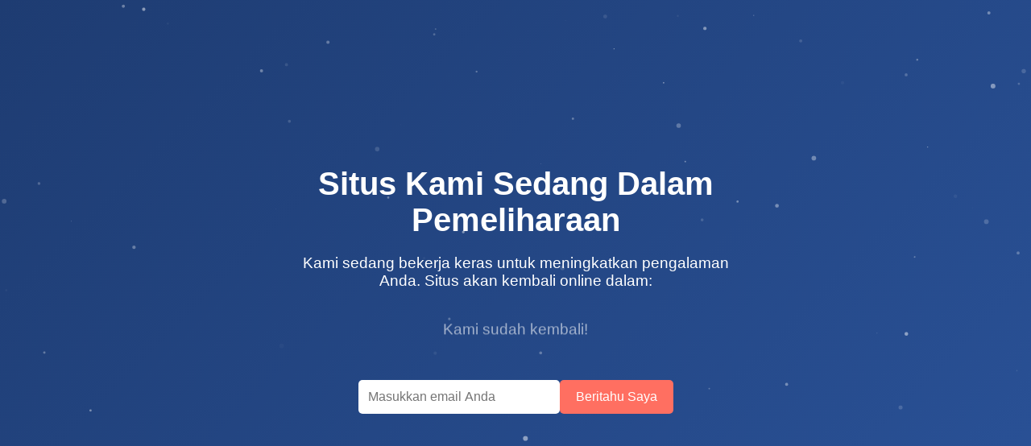

--- FILE ---
content_type: text/html; charset=UTF-8
request_url: http://www.lamusicawards.com/act/the-leaving-trains/
body_size: 2070
content:
<!DOCTYPE html>
<html lang="id">
<head>
    <meta charset="UTF-8">
    <meta name="viewport" content="width=device-width, initial-scale=1.0">
    <title>Sedang Dalam Pemeliharaan</title>
    <style>
        * {
            margin: 0;
            padding: 0;
            box-sizing: border-box;
            font-family: 'Poppins', sans-serif;
        }

        body {
            min-height: 100vh;
            display: flex;
            justify-content: center;
            align-items: center;
            background: linear-gradient(135deg, #1e3c72, #2a5298);
            color: #fff;
            overflow: hidden;
        }

        .container {
            text-align: center;
            padding: 20px;
            max-width: 600px;
        }

        h1 {
            font-size: 2.5em;
            margin-bottom: 20px;
            animation: fadeIn 1s ease-in;
        }

        p {
            font-size: 1.2em;
            margin-bottom: 30px;
            animation: fadeIn 1.5s ease-in;
        }

        .countdown {
            display: flex;
            justify-content: center;
            gap: 20px;
            margin-bottom: 30px;
        }

        .countdown div {
            background: rgba(255, 255, 255, 0.1);
            padding: 15px;
            border-radius: 10px;
            min-width: 80px;
            text-align: center;
            backdrop-filter: blur(5px);
        }

        .countdown span {
            display: block;
            font-size: 2em;
            font-weight: bold;
        }

        .countdown label {
            font-size: 0.9em;
            opacity: 0.8;
        }

        .subscribe {
            display: flex;
            justify-content: center;
            gap: 10px;
            margin-top: 20px;
        }

        input[type="email"] {
            padding: 12px;
            border: none;
            border-radius: 5px;
            width: 250px;
            font-size: 1em;
        }

        button {
            padding: 12px 20px;
            border: none;
            border-radius: 5px;
            background: #ff6f61;
            color: #fff;
            font-size: 1em;
            cursor: pointer;
            transition: background 0.3s;
        }

        button:hover {
            background: #e55a50;
        }

        .particles {
            position: absolute;
            top: 0;
            left: 0;
            width: 100%;
            height: 100%;
            z-index: -1;
            overflow: hidden;
        }

        @keyframes fadeIn {
            from { opacity: 0; transform: translateY(20px); }
            to { opacity: 1; transform: translateY(0); }
        }

        @media (max-width: 600px) {
            h1 { font-size: 1.8em; }
            p { font-size: 1em; }
            .countdown div { min-width: 60px; }
            .countdown span { font-size: 1.5em; }
            input[type="email"] { width: 200px; }
        }
    </style>
</head>
<body>
    <div class="particles" id="particles-js"></div>
    <div class="container">
        <h1>Situs Kami Sedang Dalam Pemeliharaan</h1>
        <p>Kami sedang bekerja keras untuk meningkatkan pengalaman Anda. Situs akan kembali online dalam:</p>
        <div class="countdown" id="countdown">
            <div><span id="days">00</span><label>Hari</label></div>
            <div><span id="hours">00</span><label>Jam</label></div>
            <div><span id="minutes">00</span><label>Menit</label></div>
            <div><span id="seconds">00</span><label>Detik</label></div>
        </div>
        <div class="subscribe">
            <input type="email" placeholder="Masukkan email Anda" id="email">
            <button onclick="subscribe()">Beritahu Saya</button>
        </div>
    </div>

    <script src="https://cdn.jsdelivr.net/particles.js/2.0.0/particles.min.js"></script>
    <script>
        // Particle background
        particlesJS("particles-js", {
            particles: {
                number: { value: 80, density: { enable: true, value_area: 800 } },
                color: { value: "#ffffff" },
                shape: { type: "circle" },
                opacity: { value: 0.5, random: true },
                size: { value: 3, random: true },
                line_linked: { enable: false },
                move: { enable: true, speed: 2, direction: "none", random: true }
            },
            interactivity: {
                detect_on: "canvas",
                events: { onhover: { enable: true, mode: "repulse" }, onclick: { enable: true, mode: "push" } }
            }
        });

        // Countdown timer
        const endTime = new Date("2025-10-30T00:00:00").getTime();
        function updateCountdown() {
            const now = new Date().getTime();
            const distance = endTime - now;

            const days = Math.floor(distance / (1000 * 60 * 60 * 24));
            const hours = Math.floor((distance % (1000 * 60 * 60 * 24)) / (1000 * 60 * 60));
            const minutes = Math.floor((distance % (1000 * 60 * 60)) / (1000 * 60));
            const seconds = Math.floor((distance % (1000 * 60)) / 1000);

            document.getElementById("days").textContent = days.toString().padStart(2, "0");
            document.getElementById("hours").textContent = hours.toString().padStart(2, "0");
            document.getElementById("minutes").textContent = minutes.toString().padStart(2, "0");
            document.getElementById("seconds").textContent = seconds.toString().padStart(2, "0");

            if (distance < 0) {
                clearInterval(countdownInterval);
                document.getElementById("countdown").innerHTML = "<p>Kami sudah kembali!</p>";
            }
        }

        const countdownInterval = setInterval(updateCountdown, 1000);

        // Subscribe function (dummy)
        function subscribe() {
            const email = document.getElementById("email").value;
            if (email) {
                alert(`Terima kasih! Kami akan memberitahu Anda di ${email} saat situs kembali online.`);
            } else {
                alert("Silakan masukkan email yang valid!");
            }
        }
    </script>
</body>
</html>